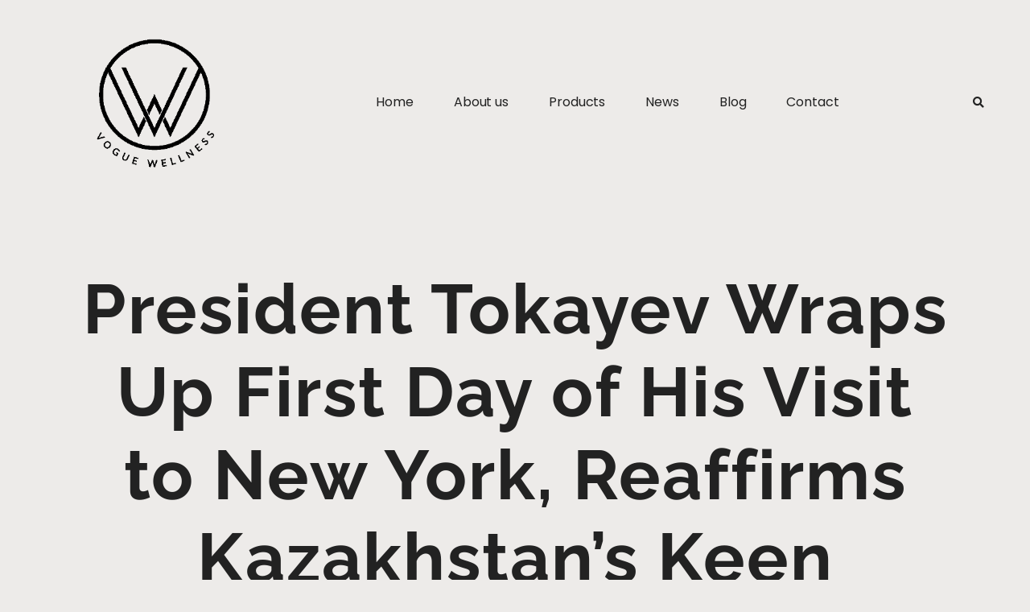

--- FILE ---
content_type: text/html; charset=UTF-8
request_url: https://voguewellness.com/president-tokayev-wraps-up-first-day-of-his-visit-to-new-york-reaffirms-kazakhstans-keen-interest-to-forge-ties-with-us-astana-times/
body_size: 16727
content:
<!doctype html><html lang="en-US"><head><script data-no-optimize="1">var litespeed_docref=sessionStorage.getItem("litespeed_docref");litespeed_docref&&(Object.defineProperty(document,"referrer",{get:function(){return litespeed_docref}}),sessionStorage.removeItem("litespeed_docref"));</script> <meta charset="UTF-8"><meta name="viewport" content="width=device-width, initial-scale=1"><link rel="profile" href="https://gmpg.org/xfn/11"><meta name='robots' content='index, follow, max-image-preview:large, max-snippet:-1, max-video-preview:-1' /><title>President Tokayev Wraps Up First Day of His Visit to New York, Reaffirms Kazakhstan’s Keen Interest to Forge Ties with US - Astana Times - Vogue Wellness</title><link rel="canonical" href="https://voguewellness.com/president-tokayev-wraps-up-first-day-of-his-visit-to-new-york-reaffirms-kazakhstans-keen-interest-to-forge-ties-with-us-astana-times/" /><meta property="og:locale" content="en_US" /><meta property="og:type" content="article" /><meta property="og:title" content="President Tokayev Wraps Up First Day of His Visit to New York, Reaffirms Kazakhstan’s Keen Interest to Forge Ties with US - Astana Times - Vogue Wellness" /><meta property="og:description" content="By Assel Satubaldina in International on 20 September 2022ASTANA &#8211; The first day of President Kassym-Jomart Tokayev’s visit to New York was busy as he met with representatives of dozens of American companies and attended the Kazakh-American business council meeting reaffirming the country’s keen interest in intensifying bilateral ties with the United States, reported the [&hellip;]" /><meta property="og:url" content="https://voguewellness.com/president-tokayev-wraps-up-first-day-of-his-visit-to-new-york-reaffirms-kazakhstans-keen-interest-to-forge-ties-with-us-astana-times/" /><meta property="og:site_name" content="Vogue Wellness" /><meta property="article:publisher" content="https://www.facebook.com/wherehealththrives/?ref=pages_you_manage" /><meta property="article:published_time" content="2022-09-20T19:12:08+00:00" /><meta name="author" content="abrahamtapp" /><meta name="twitter:card" content="summary_large_image" /><meta name="twitter:label1" content="Written by" /><meta name="twitter:data1" content="abrahamtapp" /><meta name="twitter:label2" content="Est. reading time" /><meta name="twitter:data2" content="5 minutes" /> <script type="application/ld+json" class="yoast-schema-graph">{"@context":"https://schema.org","@graph":[{"@type":"Article","@id":"https://voguewellness.com/president-tokayev-wraps-up-first-day-of-his-visit-to-new-york-reaffirms-kazakhstans-keen-interest-to-forge-ties-with-us-astana-times/#article","isPartOf":{"@id":"https://voguewellness.com/president-tokayev-wraps-up-first-day-of-his-visit-to-new-york-reaffirms-kazakhstans-keen-interest-to-forge-ties-with-us-astana-times/"},"author":{"name":"abrahamtapp","@id":"https://voguewellness.com/#/schema/person/47332d607d0f621b6ba6533b261b139e"},"headline":"President Tokayev Wraps Up First Day of His Visit to New York, Reaffirms Kazakhstan’s Keen Interest to Forge Ties with US &#8211; Astana Times","datePublished":"2022-09-20T19:12:08+00:00","mainEntityOfPage":{"@id":"https://voguewellness.com/president-tokayev-wraps-up-first-day-of-his-visit-to-new-york-reaffirms-kazakhstans-keen-interest-to-forge-ties-with-us-astana-times/"},"wordCount":1094,"commentCount":0,"publisher":{"@id":"https://voguewellness.com/#organization"},"image":{"@id":"https://voguewellness.com/president-tokayev-wraps-up-first-day-of-his-visit-to-new-york-reaffirms-kazakhstans-keen-interest-to-forge-ties-with-us-astana-times/#primaryimage"},"thumbnailUrl":"https://voguewellness.com/wp-content/uploads/2022/09/wp-header-logo-880.png","keywords":["health"],"articleSection":["celebrity health news","Health","omicron","Wellness"],"inLanguage":"en-US","potentialAction":[{"@type":"CommentAction","name":"Comment","target":["https://voguewellness.com/president-tokayev-wraps-up-first-day-of-his-visit-to-new-york-reaffirms-kazakhstans-keen-interest-to-forge-ties-with-us-astana-times/#respond"]}]},{"@type":"WebPage","@id":"https://voguewellness.com/president-tokayev-wraps-up-first-day-of-his-visit-to-new-york-reaffirms-kazakhstans-keen-interest-to-forge-ties-with-us-astana-times/","url":"https://voguewellness.com/president-tokayev-wraps-up-first-day-of-his-visit-to-new-york-reaffirms-kazakhstans-keen-interest-to-forge-ties-with-us-astana-times/","name":"President Tokayev Wraps Up First Day of His Visit to New York, Reaffirms Kazakhstan’s Keen Interest to Forge Ties with US - Astana Times - Vogue Wellness","isPartOf":{"@id":"https://voguewellness.com/#website"},"primaryImageOfPage":{"@id":"https://voguewellness.com/president-tokayev-wraps-up-first-day-of-his-visit-to-new-york-reaffirms-kazakhstans-keen-interest-to-forge-ties-with-us-astana-times/#primaryimage"},"image":{"@id":"https://voguewellness.com/president-tokayev-wraps-up-first-day-of-his-visit-to-new-york-reaffirms-kazakhstans-keen-interest-to-forge-ties-with-us-astana-times/#primaryimage"},"thumbnailUrl":"https://voguewellness.com/wp-content/uploads/2022/09/wp-header-logo-880.png","datePublished":"2022-09-20T19:12:08+00:00","breadcrumb":{"@id":"https://voguewellness.com/president-tokayev-wraps-up-first-day-of-his-visit-to-new-york-reaffirms-kazakhstans-keen-interest-to-forge-ties-with-us-astana-times/#breadcrumb"},"inLanguage":"en-US","potentialAction":[{"@type":"ReadAction","target":["https://voguewellness.com/president-tokayev-wraps-up-first-day-of-his-visit-to-new-york-reaffirms-kazakhstans-keen-interest-to-forge-ties-with-us-astana-times/"]}]},{"@type":"ImageObject","inLanguage":"en-US","@id":"https://voguewellness.com/president-tokayev-wraps-up-first-day-of-his-visit-to-new-york-reaffirms-kazakhstans-keen-interest-to-forge-ties-with-us-astana-times/#primaryimage","url":"https://voguewellness.com/wp-content/uploads/2022/09/wp-header-logo-880.png","contentUrl":"https://voguewellness.com/wp-content/uploads/2022/09/wp-header-logo-880.png","width":1280,"height":705},{"@type":"BreadcrumbList","@id":"https://voguewellness.com/president-tokayev-wraps-up-first-day-of-his-visit-to-new-york-reaffirms-kazakhstans-keen-interest-to-forge-ties-with-us-astana-times/#breadcrumb","itemListElement":[{"@type":"ListItem","position":1,"name":"Home","item":"https://voguewellness.com/"},{"@type":"ListItem","position":2,"name":"President Tokayev Wraps Up First Day of His Visit to New York, Reaffirms Kazakhstan’s Keen Interest to Forge Ties with US &#8211; Astana Times"}]},{"@type":"WebSite","@id":"https://voguewellness.com/#website","url":"https://voguewellness.com/","name":"Vogue Wellness","description":"where health thrives","publisher":{"@id":"https://voguewellness.com/#organization"},"potentialAction":[{"@type":"SearchAction","target":{"@type":"EntryPoint","urlTemplate":"https://voguewellness.com/?s={search_term_string}"},"query-input":{"@type":"PropertyValueSpecification","valueRequired":true,"valueName":"search_term_string"}}],"inLanguage":"en-US"},{"@type":"Organization","@id":"https://voguewellness.com/#organization","name":"Vogue wellness","url":"https://voguewellness.com/","logo":{"@type":"ImageObject","inLanguage":"en-US","@id":"https://voguewellness.com/#/schema/logo/image/","url":"https://voguewellness.com/wp-content/uploads/2021/05/cropped-logo_main-2.jpg","contentUrl":"https://voguewellness.com/wp-content/uploads/2021/05/cropped-logo_main-2.jpg","width":551,"height":551,"caption":"Vogue wellness"},"image":{"@id":"https://voguewellness.com/#/schema/logo/image/"},"sameAs":["https://www.facebook.com/wherehealththrives/?ref=pages_you_manage"]},{"@type":"Person","@id":"https://voguewellness.com/#/schema/person/47332d607d0f621b6ba6533b261b139e","name":"abrahamtapp","image":{"@type":"ImageObject","inLanguage":"en-US","@id":"https://voguewellness.com/#/schema/person/image/","url":"https://voguewellness.com/wp-content/litespeed/avatar/6279044bf8abba6aad3650fc1026643b.jpg?ver=1768366658","contentUrl":"https://voguewellness.com/wp-content/litespeed/avatar/6279044bf8abba6aad3650fc1026643b.jpg?ver=1768366658","caption":"abrahamtapp"},"url":"https://voguewellness.com/author/abrahamtapp/"}]}</script> <link rel="alternate" type="application/rss+xml" title="Vogue Wellness &raquo; Feed" href="https://voguewellness.com/feed/" /><link rel="alternate" type="application/rss+xml" title="Vogue Wellness &raquo; Comments Feed" href="https://voguewellness.com/comments/feed/" /><link rel="alternate" type="application/rss+xml" title="Vogue Wellness &raquo; President Tokayev Wraps Up First Day of His Visit to New York, Reaffirms Kazakhstan’s Keen Interest to Forge Ties with US &#8211; Astana Times Comments Feed" href="https://voguewellness.com/president-tokayev-wraps-up-first-day-of-his-visit-to-new-york-reaffirms-kazakhstans-keen-interest-to-forge-ties-with-us-astana-times/feed/" /><link rel="alternate" title="oEmbed (JSON)" type="application/json+oembed" href="https://voguewellness.com/wp-json/oembed/1.0/embed?url=https%3A%2F%2Fvoguewellness.com%2Fpresident-tokayev-wraps-up-first-day-of-his-visit-to-new-york-reaffirms-kazakhstans-keen-interest-to-forge-ties-with-us-astana-times%2F" /><link rel="alternate" title="oEmbed (XML)" type="text/xml+oembed" href="https://voguewellness.com/wp-json/oembed/1.0/embed?url=https%3A%2F%2Fvoguewellness.com%2Fpresident-tokayev-wraps-up-first-day-of-his-visit-to-new-york-reaffirms-kazakhstans-keen-interest-to-forge-ties-with-us-astana-times%2F&#038;format=xml" /><link data-optimized="2" rel="stylesheet" href="https://voguewellness.com/wp-content/litespeed/css/5642a0e53b7b9b20a91b7aedde056b04.css?ver=e162c" /><link rel="preload" as="image" href="https://voguewellness.com/wp-content/uploads/2021/05/logo_main-1.png"><link rel="preload" as="image" href="https://voguewellness.com/wp-content/uploads/2021/05/logo_main-1.png"> <script type="litespeed/javascript" data-src="https://voguewellness.com/wp-includes/js/jquery/jquery.min.js" id="jquery-core-js"></script> <link rel="https://api.w.org/" href="https://voguewellness.com/wp-json/" /><link rel="alternate" title="JSON" type="application/json" href="https://voguewellness.com/wp-json/wp/v2/posts/104570" /><link rel="EditURI" type="application/rsd+xml" title="RSD" href="https://voguewellness.com/xmlrpc.php?rsd" /><meta name="generator" content="WordPress 6.9" /><meta name="generator" content="WooCommerce 9.3.5" /><link rel='shortlink' href='https://voguewellness.com/?p=104570' /><meta property="fb:pages" content="101441095466003" /><meta property="ia:markup_url" content="https://voguewellness.com/president-tokayev-wraps-up-first-day-of-his-visit-to-new-york-reaffirms-kazakhstans-keen-interest-to-forge-ties-with-us-astana-times/?ia_markup=1" /><meta name="p:domain_verify" content="65b1a18c79b858b2fbba9fb5c18c955f"/> <script type="litespeed/javascript" data-src="https://pagead2.googlesyndication.com/pagead/js/adsbygoogle.js?client=ca-pub-7217205831552515"
     crossorigin="anonymous"></script>  <script type="litespeed/javascript" data-src="https://www.googletagmanager.com/gtag/js?id=G-G2G0Z32WNB"></script> <script type="litespeed/javascript">window.dataLayer=window.dataLayer||[];function gtag(){dataLayer.push(arguments)}
gtag('js',new Date());gtag('config','G-G2G0Z32WNB')</script> <meta name="pinterest-rich-pin" content="false" />	<noscript><style>.woocommerce-product-gallery{ opacity: 1 !important; }</style></noscript><meta name="generator" content="Elementor 3.34.1; settings: css_print_method-external, google_font-enabled, font_display-auto"><link rel="icon" href="https://voguewellness.com/wp-content/uploads/2021/05/cropped-logo_256px-favicon-32x32.png" sizes="32x32" /><link rel="icon" href="https://voguewellness.com/wp-content/uploads/2021/05/cropped-logo_256px-favicon-192x192.png" sizes="192x192" /><link rel="apple-touch-icon" href="https://voguewellness.com/wp-content/uploads/2021/05/cropped-logo_256px-favicon-180x180.png" /><meta name="msapplication-TileImage" content="https://voguewellness.com/wp-content/uploads/2021/05/cropped-logo_256px-favicon-270x270.png" /></head><body class="wp-singular post-template-default single single-post postid-104570 single-format-standard wp-custom-logo wp-theme-hello-elementor theme-hello-elementor woocommerce-no-js elementor-default elementor-kit-8 elementor-page-29775"><a class="skip-link screen-reader-text" href="#content">
Skip to content</a><header data-elementor-type="header" data-elementor-id="29789" class="elementor elementor-29789 elementor-location-header" data-elementor-post-type="elementor_library"><section class="elementor-section elementor-top-section elementor-element elementor-element-75e25825 elementor-section-height-min-height elementor-section-content-middle elementor-section-boxed elementor-section-height-default elementor-section-items-middle" data-id="75e25825" data-element_type="section" data-settings="{&quot;sticky&quot;:&quot;top&quot;,&quot;background_background&quot;:&quot;classic&quot;,&quot;sticky_on&quot;:[&quot;desktop&quot;,&quot;tablet&quot;,&quot;mobile&quot;],&quot;sticky_offset&quot;:0,&quot;sticky_effects_offset&quot;:0}"><div class="elementor-container elementor-column-gap-no"><div class="elementor-column elementor-col-100 elementor-top-column elementor-element elementor-element-6af9e586" data-id="6af9e586" data-element_type="column"><div class="elementor-widget-wrap elementor-element-populated"><div class="elementor-element elementor-element-6430174f elementor-widget__width-auto elementor-widget-mobile__width-initial elementor-widget elementor-widget-theme-site-logo elementor-widget-image" data-id="6430174f" data-element_type="widget" data-widget_type="theme-site-logo.default"><div class="elementor-widget-container">
<a href="https://voguewellness.com">
<img width="809" height="809" src="https://voguewellness.com/wp-content/uploads/2021/05/logo_main-1.png" class="attachment-full size-full wp-image-256" alt="Vw logo" srcset="https://voguewellness.com/wp-content/uploads/2021/05/logo_main-1.png 809w, https://voguewellness.com/wp-content/uploads/2021/05/logo_main-1-300x300.png.webp 300w, https://voguewellness.com/wp-content/uploads/2021/05/logo_main-1-150x150.png 150w, https://voguewellness.com/wp-content/uploads/2021/05/logo_main-1-768x768.png.webp 768w, https://voguewellness.com/wp-content/uploads/2021/05/logo_main-1-75x75.png 75w" sizes="(max-width: 809px) 100vw, 809px" fetchpriority="high" decoding="sync"fetchpriority="high" decoding="sync"/>				</a></div></div><div class="elementor-element elementor-element-1c6caca6 elementor-nav-menu__align-center elementor-widget__width-auto elementor-nav-menu--dropdown-mobile elementor-nav-menu--stretch elementor-nav-menu__text-align-aside elementor-nav-menu--toggle elementor-nav-menu--burger elementor-widget elementor-widget-nav-menu" data-id="1c6caca6" data-element_type="widget" data-settings="{&quot;full_width&quot;:&quot;stretch&quot;,&quot;submenu_icon&quot;:{&quot;value&quot;:&quot;&lt;i class=\&quot;fas fa-angle-down\&quot;&gt;&lt;\/i&gt;&quot;,&quot;library&quot;:&quot;fa-solid&quot;},&quot;layout&quot;:&quot;horizontal&quot;,&quot;toggle&quot;:&quot;burger&quot;}" data-widget_type="nav-menu.default"><div class="elementor-widget-container"><nav aria-label="Menu" class="elementor-nav-menu--main elementor-nav-menu__container elementor-nav-menu--layout-horizontal e--pointer-underline e--animation-fade"><ul id="menu-1-1c6caca6" class="elementor-nav-menu"><li class="menu-item menu-item-type-custom menu-item-object-custom menu-item-home menu-item-14"><a href="https://voguewellness.com" class="elementor-item">Home</a></li><li class="menu-item menu-item-type-post_type menu-item-object-page menu-item-30065"><a href="https://voguewellness.com/about-vogue-wellness/" class="elementor-item">About us</a></li><li class="menu-item menu-item-type-custom menu-item-object-custom menu-item-has-children menu-item-199641"><a href="#" class="elementor-item elementor-item-anchor">Products</a><ul class="sub-menu elementor-nav-menu--dropdown"><li class="menu-item menu-item-type-custom menu-item-object-custom menu-item-has-children menu-item-199642"><a href="#" class="elementor-sub-item elementor-item-anchor">Food &#038; Beverages</a><ul class="sub-menu elementor-nav-menu--dropdown"><li class="menu-item menu-item-type-post_type menu-item-object-page menu-item-199142"><a href="https://voguewellness.com/healthy-popcorn/" class="elementor-sub-item">Healthy Popcorn</a></li><li class="menu-item menu-item-type-post_type menu-item-object-page menu-item-199679"><a href="https://voguewellness.com/shakes-juices/" class="elementor-sub-item">Shakes &amp; Juices</a></li><li class="menu-item menu-item-type-post_type menu-item-object-page menu-item-199652"><a href="https://voguewellness.com/organicstore/" class="elementor-sub-item">Organic Store</a></li></ul></li><li class="menu-item menu-item-type-custom menu-item-object-custom menu-item-has-children menu-item-199643"><a href="#" class="elementor-sub-item elementor-item-anchor">Fitness</a><ul class="sub-menu elementor-nav-menu--dropdown"><li class="menu-item menu-item-type-post_type menu-item-object-page menu-item-198772"><a href="https://voguewellness.com/fitness-program/" class="elementor-sub-item">Fitness Program</a></li></ul></li><li class="menu-item menu-item-type-custom menu-item-object-custom menu-item-has-children menu-item-199644"><a href="#" class="elementor-sub-item elementor-item-anchor">Fashion</a><ul class="sub-menu elementor-nav-menu--dropdown"><li class="menu-item menu-item-type-post_type menu-item-object-page menu-item-199640"><a href="https://voguewellness.com/fashion/" class="elementor-sub-item">Fashion</a></li></ul></li><li class="menu-item menu-item-type-custom menu-item-object-custom menu-item-199645"><a href="#" class="elementor-sub-item elementor-item-anchor">Health</a></li><li class="menu-item menu-item-type-custom menu-item-object-custom menu-item-199646"><a href="#" class="elementor-sub-item elementor-item-anchor">Wellness</a></li><li class="menu-item menu-item-type-custom menu-item-object-custom menu-item-199649"><a href="#" class="elementor-sub-item elementor-item-anchor">Nutrition</a></li><li class="menu-item menu-item-type-custom menu-item-object-custom menu-item-199650"><a href="#" class="elementor-sub-item elementor-item-anchor">Education</a></li></ul></li><li class="menu-item menu-item-type-post_type menu-item-object-page menu-item-30372"><a href="https://voguewellness.com/vogue-health-and-fitness-blogs/" class="elementor-item">News</a></li><li class="menu-item menu-item-type-post_type menu-item-object-page menu-item-322"><a href="https://voguewellness.com/latest-health-news/" class="elementor-item">Blog</a></li><li class="menu-item menu-item-type-post_type menu-item-object-page menu-item-29916"><a href="https://voguewellness.com/contactus/" class="elementor-item">Contact</a></li></ul></nav><div class="elementor-menu-toggle" role="button" tabindex="0" aria-label="Menu Toggle" aria-expanded="false">
<i aria-hidden="true" role="presentation" class="elementor-menu-toggle__icon--open eicon-menu-bar"></i><i aria-hidden="true" role="presentation" class="elementor-menu-toggle__icon--close eicon-close"></i>			<span class="elementor-screen-only">Menu</span></div><nav class="elementor-nav-menu--dropdown elementor-nav-menu__container" aria-hidden="true"><ul id="menu-2-1c6caca6" class="elementor-nav-menu"><li class="menu-item menu-item-type-custom menu-item-object-custom menu-item-home menu-item-14"><a href="https://voguewellness.com" class="elementor-item" tabindex="-1">Home</a></li><li class="menu-item menu-item-type-post_type menu-item-object-page menu-item-30065"><a href="https://voguewellness.com/about-vogue-wellness/" class="elementor-item" tabindex="-1">About us</a></li><li class="menu-item menu-item-type-custom menu-item-object-custom menu-item-has-children menu-item-199641"><a href="#" class="elementor-item elementor-item-anchor" tabindex="-1">Products</a><ul class="sub-menu elementor-nav-menu--dropdown"><li class="menu-item menu-item-type-custom menu-item-object-custom menu-item-has-children menu-item-199642"><a href="#" class="elementor-sub-item elementor-item-anchor" tabindex="-1">Food &#038; Beverages</a><ul class="sub-menu elementor-nav-menu--dropdown"><li class="menu-item menu-item-type-post_type menu-item-object-page menu-item-199142"><a href="https://voguewellness.com/healthy-popcorn/" class="elementor-sub-item" tabindex="-1">Healthy Popcorn</a></li><li class="menu-item menu-item-type-post_type menu-item-object-page menu-item-199679"><a href="https://voguewellness.com/shakes-juices/" class="elementor-sub-item" tabindex="-1">Shakes &amp; Juices</a></li><li class="menu-item menu-item-type-post_type menu-item-object-page menu-item-199652"><a href="https://voguewellness.com/organicstore/" class="elementor-sub-item" tabindex="-1">Organic Store</a></li></ul></li><li class="menu-item menu-item-type-custom menu-item-object-custom menu-item-has-children menu-item-199643"><a href="#" class="elementor-sub-item elementor-item-anchor" tabindex="-1">Fitness</a><ul class="sub-menu elementor-nav-menu--dropdown"><li class="menu-item menu-item-type-post_type menu-item-object-page menu-item-198772"><a href="https://voguewellness.com/fitness-program/" class="elementor-sub-item" tabindex="-1">Fitness Program</a></li></ul></li><li class="menu-item menu-item-type-custom menu-item-object-custom menu-item-has-children menu-item-199644"><a href="#" class="elementor-sub-item elementor-item-anchor" tabindex="-1">Fashion</a><ul class="sub-menu elementor-nav-menu--dropdown"><li class="menu-item menu-item-type-post_type menu-item-object-page menu-item-199640"><a href="https://voguewellness.com/fashion/" class="elementor-sub-item" tabindex="-1">Fashion</a></li></ul></li><li class="menu-item menu-item-type-custom menu-item-object-custom menu-item-199645"><a href="#" class="elementor-sub-item elementor-item-anchor" tabindex="-1">Health</a></li><li class="menu-item menu-item-type-custom menu-item-object-custom menu-item-199646"><a href="#" class="elementor-sub-item elementor-item-anchor" tabindex="-1">Wellness</a></li><li class="menu-item menu-item-type-custom menu-item-object-custom menu-item-199649"><a href="#" class="elementor-sub-item elementor-item-anchor" tabindex="-1">Nutrition</a></li><li class="menu-item menu-item-type-custom menu-item-object-custom menu-item-199650"><a href="#" class="elementor-sub-item elementor-item-anchor" tabindex="-1">Education</a></li></ul></li><li class="menu-item menu-item-type-post_type menu-item-object-page menu-item-30372"><a href="https://voguewellness.com/vogue-health-and-fitness-blogs/" class="elementor-item" tabindex="-1">News</a></li><li class="menu-item menu-item-type-post_type menu-item-object-page menu-item-322"><a href="https://voguewellness.com/latest-health-news/" class="elementor-item" tabindex="-1">Blog</a></li><li class="menu-item menu-item-type-post_type menu-item-object-page menu-item-29916"><a href="https://voguewellness.com/contactus/" class="elementor-item" tabindex="-1">Contact</a></li></ul></nav></div></div><div class="elementor-element elementor-element-56edb495 elementor-search-form--skin-full_screen elementor-widget__width-auto elementor-widget elementor-widget-search-form" data-id="56edb495" data-element_type="widget" data-settings="{&quot;skin&quot;:&quot;full_screen&quot;}" data-widget_type="search-form.default"><div class="elementor-widget-container">
<search role="search"><form class="elementor-search-form" action="https://voguewellness.com" method="get"><div class="elementor-search-form__toggle" tabindex="0" role="button">
<i aria-hidden="true" class="fas fa-search"></i>					<span class="elementor-screen-only">Search</span></div><div class="elementor-search-form__container">
<label class="elementor-screen-only" for="elementor-search-form-56edb495">Search</label>
<input id="elementor-search-form-56edb495" placeholder="Search..." class="elementor-search-form__input" type="search" name="s" value=""><div class="dialog-lightbox-close-button dialog-close-button" role="button" tabindex="0">
<i aria-hidden="true" class="eicon-close"></i>						<span class="elementor-screen-only">Close this search box.</span></div></div></form>
</search></div></div></div></div></div></section></header><div data-elementor-type="single-post" data-elementor-id="29775" class="elementor elementor-29775 elementor-location-single post-104570 post type-post status-publish format-standard has-post-thumbnail hentry category-celebrity-health-news category-health category-omicron category-wellness tag-health" data-elementor-post-type="elementor_library"><section class="elementor-section elementor-top-section elementor-element elementor-element-574cedc6 elementor-section-boxed elementor-section-height-default elementor-section-height-default" data-id="574cedc6" data-element_type="section"><div class="elementor-container elementor-column-gap-no"><div class="elementor-column elementor-col-100 elementor-top-column elementor-element elementor-element-7e12863c" data-id="7e12863c" data-element_type="column"><div class="elementor-widget-wrap elementor-element-populated"><div class="elementor-element elementor-element-1f35a656 elementor-widget elementor-widget-heading" data-id="1f35a656" data-element_type="widget" data-widget_type="heading.default"><div class="elementor-widget-container"><h2 class="elementor-heading-title elementor-size-large">President Tokayev Wraps Up First Day of His Visit to New York, Reaffirms Kazakhstan’s Keen Interest to Forge Ties with US &#8211; Astana Times</h2></div></div></div></div></div></section><section class="elementor-section elementor-top-section elementor-element elementor-element-2e418d7c elementor-section-boxed elementor-section-height-default elementor-section-height-default" data-id="2e418d7c" data-element_type="section"><div class="elementor-container elementor-column-gap-no"><div class="elementor-column elementor-col-100 elementor-top-column elementor-element elementor-element-20a42e0f" data-id="20a42e0f" data-element_type="column"><div class="elementor-widget-wrap elementor-element-populated"><div class="elementor-element elementor-element-357597d8 elementor-align-center elementor-widget elementor-widget-post-info" data-id="357597d8" data-element_type="widget" data-widget_type="post-info.default"><div class="elementor-widget-container"><ul class="elementor-inline-items elementor-icon-list-items elementor-post-info"><li class="elementor-icon-list-item elementor-repeater-item-dba0f34 elementor-inline-item" itemprop="datePublished">
<span class="elementor-icon-list-text elementor-post-info__item elementor-post-info__item--type-date">
<time>September 20, 2022</time>					</span></li><li class="elementor-icon-list-item elementor-repeater-item-2b6672b elementor-inline-item">
<span class="elementor-icon-list-icon">
<i aria-hidden="true" class="far fa-clock"></i>							</span>
<span class="elementor-icon-list-text elementor-post-info__item elementor-post-info__item--type-time">
<time>7:12 pm</time>					</span></li></ul></div></div><div class="elementor-element elementor-element-6e561bf5 elementor-widget elementor-widget-spacer" data-id="6e561bf5" data-element_type="widget" data-widget_type="spacer.default"><div class="elementor-widget-container"><div class="elementor-spacer"><div class="elementor-spacer-inner"></div></div></div></div><div class="elementor-element elementor-element-6faed9e1 elementor-widget__width-auto elementor-widget elementor-widget-heading" data-id="6faed9e1" data-element_type="widget" data-widget_type="heading.default"><div class="elementor-widget-container"><p class="elementor-heading-title elementor-size-default">Share Article</p></div></div><div class="elementor-element elementor-element-5231bcb elementor-share-buttons--view-icon elementor-share-buttons--skin-flat elementor-share-buttons--color-custom elementor-widget__width-auto elementor-share-buttons--shape-square elementor-grid-0 elementor-widget elementor-widget-share-buttons" data-id="5231bcb" data-element_type="widget" data-widget_type="share-buttons.default"><div class="elementor-widget-container"><div class="elementor-grid"><div class="elementor-grid-item"><div
class="elementor-share-btn elementor-share-btn_facebook"
role="button"
tabindex="0"
aria-label="Share on facebook"
>
<span class="elementor-share-btn__icon">
<i class="fab fa-facebook" aria-hidden="true"></i>							</span></div></div><div class="elementor-grid-item"><div
class="elementor-share-btn elementor-share-btn_twitter"
role="button"
tabindex="0"
aria-label="Share on twitter"
>
<span class="elementor-share-btn__icon">
<i class="fab fa-twitter" aria-hidden="true"></i>							</span></div></div><div class="elementor-grid-item"><div
class="elementor-share-btn elementor-share-btn_reddit"
role="button"
tabindex="0"
aria-label="Share on reddit"
>
<span class="elementor-share-btn__icon">
<i class="fab fa-reddit" aria-hidden="true"></i>							</span></div></div><div class="elementor-grid-item"><div
class="elementor-share-btn elementor-share-btn_whatsapp"
role="button"
tabindex="0"
aria-label="Share on whatsapp"
>
<span class="elementor-share-btn__icon">
<i class="fab fa-whatsapp" aria-hidden="true"></i>							</span></div></div><div class="elementor-grid-item"><div
class="elementor-share-btn elementor-share-btn_linkedin"
role="button"
tabindex="0"
aria-label="Share on linkedin"
>
<span class="elementor-share-btn__icon">
<i class="fab fa-linkedin" aria-hidden="true"></i>							</span></div></div><div class="elementor-grid-item"><div
class="elementor-share-btn elementor-share-btn_pinterest"
role="button"
tabindex="0"
aria-label="Share on pinterest"
>
<span class="elementor-share-btn__icon">
<i class="fab fa-pinterest" aria-hidden="true"></i>							</span></div></div></div></div></div></div></div></div></section><section class="elementor-section elementor-top-section elementor-element elementor-element-777cb4c2 elementor-section-boxed elementor-section-height-default elementor-section-height-default" data-id="777cb4c2" data-element_type="section"><div class="elementor-container elementor-column-gap-no"><div class="elementor-column elementor-col-100 elementor-top-column elementor-element elementor-element-61e69cd8" data-id="61e69cd8" data-element_type="column"><div class="elementor-widget-wrap elementor-element-populated"><div class="elementor-element elementor-element-6c2c7f3c elementor-widget elementor-widget-theme-post-content" data-id="6c2c7f3c" data-element_type="widget" data-widget_type="theme-post-content.default"><div class="elementor-widget-container"><p>By <a href="/author/?author=Assel+Satubaldina">Assel Satubaldina</a> <em>in</em> <a href="https://astanatimes.com/category/international/" rel="category tag">International</a> <em>on</em> 20 September 2022<br /><span style="font-weight: 400;">ASTANA &#8211; The first day of President Kassym-Jomart Tokayev’s visit to New York was busy as he met with representatives of dozens of American companies and attended the Kazakh-American business council meeting reaffirming the country’s keen interest in intensifying bilateral ties with the United States, reported the presidential press office. </span><br />Tokayev meets heads of major American financial institutions. Photo credit: Akorda<br /><span style="font-weight: 400;">The program of Tokayev’s visit kicked off with a meeting with the heads of global financial institutions, including Citi, Goldman Sachs, NASDAQ, Auerbach Grayson &amp; Company, and Franklin Templeton, among others.  </span><br /><span style="font-weight: 400;">Briefing the American financiers about the large-scale political and economic reforms, Tokayev explained the importance of the reforms for the country’s financial and economic sectors.  </span><br /><span style="font-weight: 400;">“What does it mean for business and financial institutions? It means greater market access and transparency, and in general, it means new opportunities for the private sector and international partners,&#8221; Tokayev said, stressing ample opportunities the country can offer in the areas of energy, green economy, transport and logistics, agriculture, as well as support from the Astana International Financial Centre.</span><br /><span style="font-weight: 400;">At his meeting with Ed Emerson, global managing director for oil and commodities trading at Goldman Sachs, which is working with the AIFC, Tokayev focused on the new investment projects in Kazakhstan. </span><br /><span style="font-weight: 400;">Agricultural cooperation was the focus of Tokayev’s meeting with Grupo Los Grobo Chairman Gustavo Grobocopatel and the Director of the Growth Lab of the Center for International Development and Harvard University Professor Ricardo Hausman. </span><br />President Tokayev addresses the Kazakh-American investment roundtable on Sept. 19. Photo credit: Akorda<br /><span style="font-weight: 400;">Grupo Los Grobo is the leader in grain and soybean production in Latin America with annual revenues of more than $1 billion. With Kazakhstan’s abundant resources &#8211; nearly 75 percent of the country’s territory is suitable for agricultural production &#8211; and favourable climate conditions, agriculture offers significant opportunities for investors, with the sector accounting for approximately 5.1 percent of Kazakhstan’s economic production. </span><br /><span style="font-weight: 400;">Kassym-Jomart Tokayev also met with Daniel Yergin, vice president of S&amp;P Global, one of the world&#8217;s largest financial analytical companies, which, at the beginning of September, has lowered its outlook on Kazakhstan to negative, from stable, as a result of the potential oil export curb due to the challenges that the Caspian Pipeline Consortium faces. Tokayev and Yergin discussed energy security and measures to improve the country’s global competitiveness.</span><br /><span style="font-weight: 400;">Nabil Habayeb, senior vice president of General Electric International Markets, announced the company’s plans to localize the production of medical equipment in Kazakhstan during his meeting with the Kazakh President, as well as the plans to launch a new production line for ultrasound and CT machines.</span><br /><b>Cooperation in IT</b><br /><span style="font-weight: 400;">Kazakhstan’s emerging IT sector can benefit from the expertise of US companies. In 2021, Kazakhstan pledged to train 100,000 IT specialists and bring the export of IT services to US$500 million by 2025.</span><br />The Kazakh delegation and top American executives pose for a group photo after the roundtable. Photo credit: Akorda<br /><span style="font-weight: 400;">Tokayev met with Arkady Dobkin, the founder and Chairman of EPAM Systems, one of the world’s leading global providers of software development services and complex digital platforms.</span><br /><span style="font-weight: 400;">The two have considered the prospects of creating a full-fledged technological hub in Kazakhstan and ways to increase human capital in the IT sphere.  </span><br />&nbsp;<br /><span style="font-weight: 400;">Microsoft is considering expanding its presence in Kazakhstan. The prospects for doing that as well as the plans to open an IT lab, the retraining and advanced training of IT specialists were discussed by Tokayev and Michelle Simmons, general manager of Microsoft for Central Asia and Eastern Europe.</span><br /><span style="font-weight: 400;">With Coursera CEO Jeff Maggioncalda, President Tokayev discussed prospects for establishing a tech hub in Kazakhstan and potential areas of cooperation, such as reskilling the government workforce, and academic support programs for universities. In 2020, Coursera partnered with the Kazakh Ministry of Labor and Social Protection to offer free courses for Kazakh citizens. Back then, at least 57,000 applications had been submitted, with the most in-demand courses in English language, programming, and project and product development.</span><br />According to the U.S. Department of Commerce, U.S.-Kazakhstan bilateral trade totaled $2.5 billion in 2021. U.S. exports to Kazakhstan totaled $807 million and Kazakhstan’s exports to the United States totaled $1.7 billion. Photo credit: Akorda<br /><b>Kazakhstan and the World Economic Forum</b><br /><span style="font-weight: 400;">President Tokayev met with Klaus Schwab, Founder and Executive Chairman of the World Economic Forum (WEF), who invited the Kazakh leader to attend the World Economic Forum in Davos in January 2023. In May, Tokayev made a video address to a roundtable organized by the AIFC on the sidelines of the WEF, focusing on the country’s reforms and investment potential. </span><br /><span style="font-weight: 400;">Schwab also praised the political and economic reforms spearheaded by Tokayev, who, in turn, commended the cooperation between the WEF and AIFC. </span><br /><b>The Kazakh-American Investment Roundtable</b><br /><span style="font-weight: 400;">Following his meetings with representatives of businesses, Tokayev participated in a Kazakh-American investment roundtable, which was attended by heads of the largest US. companies, such as Chevron, ExxonMobil, Fluor, Shell USA, the Solar Turbines, S&amp;P Global, Centrus Energy Corporation, Boeing, Amway, GE International Markets, Honeywell UOP, Philip Morris, Procter &amp; Gamble, Champion Foods, PepsiCo, MasterCard, Citi, McLarty Associates, Microsoft, Coursera, StartX, EPAM, Wabtec Corporation, Zscaler, DoorDash, Amazon, Pfizer, Medtronic, and Netflix. </span><br /><span style="font-weight: 400;">The US is</span><a href="https://astanatimes.com/2022/09/us-ranks-among-top-three-investors-in-kazakhstans-economy/"><span style="font-weight: 400;"> one of the three largest foreign investors</span></a><span style="font-weight: 400;"> in Kazakhstan. The trade turnover between January and July 2022 was $1.5 billion, 36.6 percent more than the same period last year. Exports from Kazakhstan to the US increased by 77.2 percent to $769.2 million.</span><br /><span style="font-weight: 400;">Emphasizing the strategic economic partnership between Kazakhstan and the US, Tokayev spoke in detail about the economic potential of Kazakhstan, the measures taken to improve the investment attractiveness, and growing opportunities in the energy, agriculture, industry, transport and logistics, digitalization, finance, and renewable energy. </span><br /><span style="font-weight: 400;">“My team has a great track record in helping you attract investment that makes it easier for your companies to do business in one of the fastest growing economies in the region. I hope that today&#8217;s meeting will serve as a practical step in promoting trade and economic and investment cooperation, as well as further strengthening the strategic partnership between Kazakhstan and the US,&#8221; Tokayev told the gathering. </span><br /><span style="font-weight: 400;">The Kazakh leader emphasized Kazakhstan’s commitment to continue diversifying and expanding partnerships with the US in all sectors. </span><br /><span style="font-weight: 400;"> </span><br />&nbsp;<br /><b>Get The Astana Times stories sent directly to you! Sign up <a href="https://astanatimes.com/subscribe/">via the website</a> or subscribe to our <a href="https://twitter.com/TheAstanaTimes" target="_blank" rel="noopener">Twitter</a> and <a href="https://t.me/s/theastanatimes" target="_blank" rel="noopener">Telegram</a>!</b></p><p><a href="https://astanatimes.com/2022/09/president-tokayev-wraps-up-first-day-of-his-visit-to-new-york-reaffirms-kazakhstans-keen-interest-to-forge-ties-with-us/">source</a></p></div></div><div class="elementor-element elementor-element-65964500 elementor-widget elementor-widget-post-navigation" data-id="65964500" data-element_type="widget" data-widget_type="post-navigation.default"><div class="elementor-widget-container"><div class="elementor-post-navigation"><div class="elementor-post-navigation__prev elementor-post-navigation__link">
<a href="https://voguewellness.com/maine-bankers-association-focuses-on-wellness-for-members-yahoo-finance/" rel="prev"><span class="elementor-post-navigation__link__prev"><span class="post-navigation__prev--label">Previous</span></span></a></div><div class="elementor-post-navigation__next elementor-post-navigation__link">
<a href="https://voguewellness.com/onset-of-northern-winter-could-see-spike-in-covid-19-hospitalizations-deaths-un-news/" rel="next"><span class="elementor-post-navigation__link__next"><span class="post-navigation__next--label">Next</span></span></a></div></div></div></div><div class="elementor-element elementor-element-6673f972 elementor-widget elementor-widget-heading" data-id="6673f972" data-element_type="widget" data-widget_type="heading.default"><div class="elementor-widget-container"><h3 class="elementor-heading-title elementor-size-default">You might also like</h3></div></div><div class="elementor-element elementor-element-2b69abf1 elementor-grid-2 elementor-grid-tablet-2 elementor-grid-mobile-1 elementor-posts--thumbnail-top elementor-posts__hover-gradient elementor-widget elementor-widget-posts" data-id="2b69abf1" data-element_type="widget" data-settings="{&quot;cards_row_gap&quot;:{&quot;unit&quot;:&quot;px&quot;,&quot;size&quot;:60,&quot;sizes&quot;:[]},&quot;cards_columns&quot;:&quot;2&quot;,&quot;cards_columns_tablet&quot;:&quot;2&quot;,&quot;cards_columns_mobile&quot;:&quot;1&quot;,&quot;cards_row_gap_tablet&quot;:{&quot;unit&quot;:&quot;px&quot;,&quot;size&quot;:&quot;&quot;,&quot;sizes&quot;:[]},&quot;cards_row_gap_mobile&quot;:{&quot;unit&quot;:&quot;px&quot;,&quot;size&quot;:&quot;&quot;,&quot;sizes&quot;:[]}}" data-widget_type="posts.cards"><div class="elementor-widget-container"><div class="elementor-posts-container elementor-posts elementor-posts--skin-cards elementor-grid"><article class="elementor-post elementor-grid-item post-29 post type-post status-publish format-standard has-post-thumbnail hentry category-covid-19 category-health tag-2nd-wave-of-corona tag-2nd-wave-of-corona-covid-19 tag-covid-19 tag-health-in-covid-19"><div class="elementor-post__card">
<a class="elementor-post__thumbnail__link" href="https://voguewellness.com/surviving-the-2nd-wave-of-corona/" tabindex="-1" target="_blank"><div class="elementor-post__thumbnail"><img data-lazyloaded="1" src="[data-uri]" width="800" height="600" data-src="https://voguewellness.com/wp-content/uploads/2021/05/How-to-survive-the-2nd-wave-of-corona-2.jpg.webp" class="attachment-large size-large wp-image-89" alt="Surviving 2nd wave of corona" decoding="async" data-srcset="https://voguewellness.com/wp-content/uploads/2021/05/How-to-survive-the-2nd-wave-of-corona-2.jpg.webp 800w, https://voguewellness.com/wp-content/uploads/2021/05/How-to-survive-the-2nd-wave-of-corona-2-300x225.jpg 300w, https://voguewellness.com/wp-content/uploads/2021/05/How-to-survive-the-2nd-wave-of-corona-2-768x576.jpg.webp 768w" data-sizes="(max-width: 800px) 100vw, 800px" /></div></a><div class="elementor-post__badge">COVID-19</div><div class="elementor-post__text"><h4 class="elementor-post__title">
<a href="https://voguewellness.com/surviving-the-2nd-wave-of-corona/" target=&quot;_blank&quot;>
Surviving The 2nd Wave of Corona			</a></h4><div class="elementor-post__excerpt"><p>&#8216;This too shall pass away&#8217; this famous Persian adage seems to be defeating us again and again in the case of COVID-19. Despite every effort</p></div></div><div class="elementor-post__meta-data">
<span class="elementor-post-date">
May 13, 2021		</span></div></div></article><article class="elementor-post elementor-grid-item post-267 post type-post status-publish format-standard has-post-thumbnail hentry category-corona-virus category-covid-19 tag-2nd-wave-of-corona-covid-19 tag-covid-19 tag-march-of-the-new-symptoms tag-new-symptoms tag-second-wave"><div class="elementor-post__card">
<a class="elementor-post__thumbnail__link" href="https://voguewellness.com/march-of-the-new-symptoms-of-the-second-wave/" tabindex="-1" target="_blank"><div class="elementor-post__thumbnail"><img data-lazyloaded="1" src="[data-uri]" width="800" height="500" data-src="https://voguewellness.com/wp-content/uploads/2021/05/March-of-new-symptoms-vogue-wellness-1024x640.png.webp" class="attachment-large size-large wp-image-268" alt="COVID new symptoms" decoding="async" data-srcset="https://voguewellness.com/wp-content/uploads/2021/05/March-of-new-symptoms-vogue-wellness-1024x640.png.webp 1024w, https://voguewellness.com/wp-content/uploads/2021/05/March-of-new-symptoms-vogue-wellness-300x188.png 300w, https://voguewellness.com/wp-content/uploads/2021/05/March-of-new-symptoms-vogue-wellness-768x480.png.webp 768w, https://voguewellness.com/wp-content/uploads/2021/05/March-of-new-symptoms-vogue-wellness-1140x713.png.webp 1140w, https://voguewellness.com/wp-content/uploads/2021/05/March-of-new-symptoms-vogue-wellness.png.webp 1280w" data-sizes="(max-width: 800px) 100vw, 800px" /></div></a><div class="elementor-post__badge">CORONA VIRUS</div><div class="elementor-post__text"><h4 class="elementor-post__title">
<a href="https://voguewellness.com/march-of-the-new-symptoms-of-the-second-wave/" target=&quot;_blank&quot;>
March of the New Symptoms of The Second Wave!			</a></h4><div class="elementor-post__excerpt"><p>While we were equipping ourselves to fight COVID-19 with vaccination and started to imagine that we have finally got a grip on the virus, shocking</p></div></div><div class="elementor-post__meta-data">
<span class="elementor-post-date">
May 28, 2021		</span></div></div></article></div></div></div></div></div></div></section><section class="elementor-section elementor-top-section elementor-element elementor-element-61f823d elementor-section-boxed elementor-section-height-default elementor-section-height-default" data-id="61f823d" data-element_type="section"><div class="elementor-container elementor-column-gap-no"><div class="elementor-column elementor-col-100 elementor-top-column elementor-element elementor-element-370a4f61" data-id="370a4f61" data-element_type="column"><div class="elementor-widget-wrap elementor-element-populated"><div class="elementor-element elementor-element-4219c842 elementor-widget elementor-widget-heading" data-id="4219c842" data-element_type="widget" data-widget_type="heading.default"><div class="elementor-widget-container"><h2 class="elementor-heading-title elementor-size-default"><a href="https://www.instagram.com/wherehealththrives/">#wherehealththrives</a></h2></div></div><div class="elementor-element elementor-element-66be4920 elementor-widget elementor-widget-gallery" data-id="66be4920" data-element_type="widget" data-settings="{&quot;columns&quot;:5,&quot;columns_tablet&quot;:3,&quot;columns_mobile&quot;:2,&quot;gap&quot;:{&quot;unit&quot;:&quot;px&quot;,&quot;size&quot;:24,&quot;sizes&quot;:[]},&quot;aspect_ratio&quot;:&quot;1:1&quot;,&quot;lazyload&quot;:&quot;yes&quot;,&quot;gallery_layout&quot;:&quot;grid&quot;,&quot;gap_tablet&quot;:{&quot;unit&quot;:&quot;px&quot;,&quot;size&quot;:10,&quot;sizes&quot;:[]},&quot;gap_mobile&quot;:{&quot;unit&quot;:&quot;px&quot;,&quot;size&quot;:10,&quot;sizes&quot;:[]},&quot;content_hover_animation&quot;:&quot;fade-in&quot;}" data-widget_type="gallery.default"><div class="elementor-widget-container"><div class="elementor-gallery__container"><div class="e-gallery-item elementor-gallery-item elementor-animated-content"><div class="e-gallery-image elementor-gallery-item__image" data-thumbnail="https://voguewellness.com/wp-content/uploads/2021/11/insta_gallery1.jpg" data-width="285" data-height="286" aria-label="" role="img" ></div></div><div class="e-gallery-item elementor-gallery-item elementor-animated-content"><div class="e-gallery-image elementor-gallery-item__image" data-thumbnail="https://voguewellness.com/wp-content/uploads/2021/11/insta_gallery3.jpg" data-width="285" data-height="285" aria-label="" role="img" ></div></div><div class="e-gallery-item elementor-gallery-item elementor-animated-content"><div class="e-gallery-image elementor-gallery-item__image" data-thumbnail="https://voguewellness.com/wp-content/uploads/2021/11/insta_gallery4.jpg" data-width="286" data-height="286" aria-label="" role="img" ></div></div><div class="e-gallery-item elementor-gallery-item elementor-animated-content"><div class="e-gallery-image elementor-gallery-item__image" data-thumbnail="https://voguewellness.com/wp-content/uploads/2021/11/insta_gallery5.jpg" data-width="285" data-height="285" aria-label="" role="img" ></div></div><div class="e-gallery-item elementor-gallery-item elementor-animated-content"><div class="e-gallery-image elementor-gallery-item__image" data-thumbnail="https://voguewellness.com/wp-content/uploads/2021/11/insta_gallery2.jpg" data-width="286" data-height="286" aria-label="" role="img" ></div></div></div></div></div><div class="elementor-element elementor-element-59238378 elementor-widget elementor-widget-heading" data-id="59238378" data-element_type="widget" data-widget_type="heading.default"><div class="elementor-widget-container"><h5 class="elementor-heading-title elementor-size-default">@voguewellness</h5></div></div></div></div></div></section></div><footer data-elementor-type="footer" data-elementor-id="29784" class="elementor elementor-29784 elementor-location-footer" data-elementor-post-type="elementor_library"><section class="elementor-section elementor-top-section elementor-element elementor-element-10162ab1 elementor-section-content-top elementor-section-boxed elementor-section-height-default elementor-section-height-default" data-id="10162ab1" data-element_type="section" data-settings="{&quot;background_background&quot;:&quot;classic&quot;}"><div class="elementor-container elementor-column-gap-no"><div class="elementor-column elementor-col-33 elementor-top-column elementor-element elementor-element-693d9e84" data-id="693d9e84" data-element_type="column"><div class="elementor-widget-wrap elementor-element-populated"><div class="elementor-element elementor-element-2ecd7ef3 elementor-widget elementor-widget-theme-site-logo elementor-widget-image" data-id="2ecd7ef3" data-element_type="widget" data-widget_type="theme-site-logo.default"><div class="elementor-widget-container">
<a href="https://voguewellness.com">
<img width="809" height="809" src="https://voguewellness.com/wp-content/uploads/2021/05/logo_main-1.png" class="attachment-full size-full wp-image-256" alt="Vw logo" srcset="https://voguewellness.com/wp-content/uploads/2021/05/logo_main-1.png 809w, https://voguewellness.com/wp-content/uploads/2021/05/logo_main-1-300x300.png.webp 300w, https://voguewellness.com/wp-content/uploads/2021/05/logo_main-1-150x150.png 150w, https://voguewellness.com/wp-content/uploads/2021/05/logo_main-1-768x768.png.webp 768w, https://voguewellness.com/wp-content/uploads/2021/05/logo_main-1-75x75.png 75w" sizes="(max-width: 809px) 100vw, 809px" fetchpriority="high" decoding="sync"fetchpriority="high" decoding="sync"/>				</a></div></div><div class="elementor-element elementor-element-30d0661c elementor-widget elementor-widget-text-editor" data-id="30d0661c" data-element_type="widget" data-widget_type="text-editor.default"><div class="elementor-widget-container">
Health and mindfulness blog that will guide you to live a peaceful and happy life.</div></div><div class="elementor-element elementor-element-1ff0011b e-grid-align-left e-grid-align-tablet-center elementor-shape-rounded elementor-grid-0 elementor-widget elementor-widget-social-icons" data-id="1ff0011b" data-element_type="widget" data-widget_type="social-icons.default"><div class="elementor-widget-container"><div class="elementor-social-icons-wrapper elementor-grid" role="list">
<span class="elementor-grid-item" role="listitem">
<a class="elementor-icon elementor-social-icon elementor-social-icon-facebook-f elementor-repeater-item-160b815" href="https://www.facebook.com/wherehealththrives/" target="_blank">
<span class="elementor-screen-only">Facebook-f</span>
<i aria-hidden="true" class="fab fa-facebook-f"></i>					</a>
</span>
<span class="elementor-grid-item" role="listitem">
<a class="elementor-icon elementor-social-icon elementor-social-icon-twitter elementor-repeater-item-7259153" href="https://twitter.com/bridginggap_in" target="_blank">
<span class="elementor-screen-only">Twitter</span>
<i aria-hidden="true" class="fab fa-twitter"></i>					</a>
</span>
<span class="elementor-grid-item" role="listitem">
<a class="elementor-icon elementor-social-icon elementor-social-icon-youtube elementor-repeater-item-35fd27d" href="https://www.youtube.com/channel/UCNStz3az3MpBKDJjvGcgTow" target="_blank">
<span class="elementor-screen-only">Youtube</span>
<i aria-hidden="true" class="fab fa-youtube"></i>					</a>
</span>
<span class="elementor-grid-item" role="listitem">
<a class="elementor-icon elementor-social-icon elementor-social-icon-pinterest elementor-repeater-item-7587070" href="https://in.pinterest.com/wherehealththrives/" target="_blank">
<span class="elementor-screen-only">Pinterest</span>
<i aria-hidden="true" class="fab fa-pinterest"></i>					</a>
</span>
<span class="elementor-grid-item" role="listitem">
<a class="elementor-icon elementor-social-icon elementor-social-icon-instagram elementor-repeater-item-9ec4b0e" href="https://www.instagram.com/wherehealththrives/" target="_blank">
<span class="elementor-screen-only">Instagram</span>
<i aria-hidden="true" class="fab fa-instagram"></i>					</a>
</span></div></div></div></div></div><div class="elementor-column elementor-col-66 elementor-top-column elementor-element elementor-element-5e277a7e" data-id="5e277a7e" data-element_type="column"><div class="elementor-widget-wrap elementor-element-populated"><div class="elementor-element elementor-element-566db580 elementor-widget elementor-widget-heading" data-id="566db580" data-element_type="widget" data-widget_type="heading.default"><div class="elementor-widget-container"><h2 class="elementor-heading-title elementor-size-default">Be the first to know</h2></div></div><div class="elementor-element elementor-element-2646d00d elementor-widget elementor-widget-text-editor" data-id="2646d00d" data-element_type="widget" data-widget_type="text-editor.default"><div class="elementor-widget-container">
Subscribe to receive life-changing weekly updates</div></div><div class="elementor-element elementor-element-69f6bf5b elementor-mobile-button-align-stretch elementor-button-align-stretch elementor-widget elementor-widget-form" data-id="69f6bf5b" data-element_type="widget" data-settings="{&quot;button_width&quot;:&quot;40&quot;,&quot;step_next_label&quot;:&quot;Next&quot;,&quot;step_previous_label&quot;:&quot;Previous&quot;,&quot;button_width_mobile&quot;:&quot;100&quot;,&quot;button_width_tablet&quot;:&quot;50&quot;,&quot;step_type&quot;:&quot;number_text&quot;,&quot;step_icon_shape&quot;:&quot;circle&quot;}" data-widget_type="form.default"><div class="elementor-widget-container"><form class="elementor-form" method="post" name="Subscribe Form">
<input type="hidden" name="post_id" value="29784"/>
<input type="hidden" name="form_id" value="69f6bf5b"/>
<input type="hidden" name="referer_title" value="Trump, Ivanka, Don Jr subpoenaed by NY attorney general - News Nation USA - Vogue Wellness" /><input type="hidden" name="queried_id" value="42775"/><div class="elementor-form-fields-wrapper elementor-labels-"><div class="elementor-field-type-email elementor-field-group elementor-column elementor-field-group-email elementor-col-60 elementor-md-50 elementor-field-required">
<label for="form-field-email" class="elementor-field-label elementor-screen-only">
Email							</label>
<input size="1" type="email" name="form_fields[email]" id="form-field-email" class="elementor-field elementor-size-md  elementor-field-textual" placeholder="Your email" required="required" aria-required="true"></div><div class="elementor-field-group elementor-column elementor-field-type-submit elementor-col-40 e-form__buttons elementor-md-50 elementor-sm-100">
<button class="elementor-button elementor-size-md" type="submit">
<span class="elementor-button-content-wrapper">
<span class="elementor-button-text">Subscribe</span>
</span>
</button></div></div></form></div></div></div></div></div></section><section class="elementor-section elementor-top-section elementor-element elementor-element-7b3cb62f elementor-section-content-middle elementor-section-boxed elementor-section-height-default elementor-section-height-default" data-id="7b3cb62f" data-element_type="section"><div class="elementor-background-overlay"></div><div class="elementor-container elementor-column-gap-no"><div class="elementor-column elementor-col-100 elementor-top-column elementor-element elementor-element-22a490e7" data-id="22a490e7" data-element_type="column"><div class="elementor-widget-wrap elementor-element-populated"><div class="elementor-element elementor-element-357d5b0f elementor-widget elementor-widget-text-editor" data-id="357d5b0f" data-element_type="widget" data-widget_type="text-editor.default"><div class="elementor-widget-container"><p style="text-align: center;"><span style="color: #333333;"><strong>FDA Compliance: </strong>The information on this website has not been evaluated by the Food &amp; Drug Administration or any other medical body. We do not aim to diagnose, treat, cure or prevent any illness or disease. Information is shared for educational purposes only. You must consult your doctor before acting on any content on this website, especially if you are pregnant, nursing, taking medication, or have a medical condition.</span></p><p style="text-align: center;"><span style="color: #333333;"><strong>Affiliate Disclosure: </strong>Voguewellness.com is a participant in the Amazon Services LLC Associates Program and Google adsense Program, affiliate advertising programs designed to provide a means for sites to earn advertising fees by advertising and linking to Amazon.com. Pages on this site may include affiliate links to Amazon and its affiliate sites on which the owner of this website will make a referral commission. From time-to-time we may recommend or promote a product or service from another company. In full transparency, please note that we may earn commissions and fees from these referrals</span></p></div></div></div></div></div></section><section class="elementor-section elementor-top-section elementor-element elementor-element-76728b3d elementor-section-height-min-height elementor-section-content-middle elementor-section-boxed elementor-section-height-default elementor-section-items-middle" data-id="76728b3d" data-element_type="section"><div class="elementor-container elementor-column-gap-no"><div class="elementor-column elementor-col-100 elementor-top-column elementor-element elementor-element-32a33e5d" data-id="32a33e5d" data-element_type="column"><div class="elementor-widget-wrap elementor-element-populated"><div class="elementor-element elementor-element-8639415 elementor-nav-menu__align-center elementor-nav-menu--dropdown-none elementor-widget elementor-widget-nav-menu" data-id="8639415" data-element_type="widget" data-settings="{&quot;layout&quot;:&quot;horizontal&quot;,&quot;submenu_icon&quot;:{&quot;value&quot;:&quot;&lt;i class=\&quot;fas fa-caret-down\&quot;&gt;&lt;\/i&gt;&quot;,&quot;library&quot;:&quot;fa-solid&quot;}}" data-widget_type="nav-menu.default"><div class="elementor-widget-container"><nav aria-label="Menu" class="elementor-nav-menu--main elementor-nav-menu__container elementor-nav-menu--layout-horizontal e--pointer-none"><ul id="menu-1-8639415" class="elementor-nav-menu"><li class="menu-item menu-item-type-post_type menu-item-object-page menu-item-30054"><a href="https://voguewellness.com/about-vogue-wellness/" class="elementor-item">About us</a></li><li class="menu-item menu-item-type-post_type menu-item-object-page menu-item-privacy-policy menu-item-30053"><a rel="privacy-policy" href="https://voguewellness.com/privacy-policy/" class="elementor-item">Privacy Policy</a></li><li class="menu-item menu-item-type-post_type menu-item-object-page menu-item-30052"><a href="https://voguewellness.com/contactus/" class="elementor-item">Contact</a></li><li class="menu-item menu-item-type-post_type menu-item-object-page menu-item-137356"><a href="https://voguewellness.com/vogue-health-and-fitness-blogs/" class="elementor-item">Blog</a></li></ul></nav><nav class="elementor-nav-menu--dropdown elementor-nav-menu__container" aria-hidden="true"><ul id="menu-2-8639415" class="elementor-nav-menu"><li class="menu-item menu-item-type-post_type menu-item-object-page menu-item-30054"><a href="https://voguewellness.com/about-vogue-wellness/" class="elementor-item" tabindex="-1">About us</a></li><li class="menu-item menu-item-type-post_type menu-item-object-page menu-item-privacy-policy menu-item-30053"><a rel="privacy-policy" href="https://voguewellness.com/privacy-policy/" class="elementor-item" tabindex="-1">Privacy Policy</a></li><li class="menu-item menu-item-type-post_type menu-item-object-page menu-item-30052"><a href="https://voguewellness.com/contactus/" class="elementor-item" tabindex="-1">Contact</a></li><li class="menu-item menu-item-type-post_type menu-item-object-page menu-item-137356"><a href="https://voguewellness.com/vogue-health-and-fitness-blogs/" class="elementor-item" tabindex="-1">Blog</a></li></ul></nav></div></div><div class="elementor-element elementor-element-2863f328 elementor-widget elementor-widget-heading" data-id="2863f328" data-element_type="widget" data-widget_type="heading.default"><div class="elementor-widget-container"><p class="elementor-heading-title elementor-size-default">©2026 Copyright Vogue Wellness - All Rights Reserved</p></div></div></div></div></div></section></footer> <script type="speculationrules">{"prefetch":[{"source":"document","where":{"and":[{"href_matches":"/*"},{"not":{"href_matches":["/wp-*.php","/wp-admin/*","/wp-content/uploads/*","/wp-content/*","/wp-content/plugins/*","/wp-content/themes/hello-elementor/*","/*\\?(.+)"]}},{"not":{"selector_matches":"a[rel~=\"nofollow\"]"}},{"not":{"selector_matches":".no-prefetch, .no-prefetch a"}}]},"eagerness":"conservative"}]}</script>  <script src="https://voguewellness.com/wp-content/plugins/litespeed-cache/assets/js/instant_click.min.js" id="litespeed-cache-js" defer data-wp-strategy="defer"></script> <script data-no-optimize="1">window.lazyLoadOptions=Object.assign({},{threshold:300},window.lazyLoadOptions||{});!function(t,e){"object"==typeof exports&&"undefined"!=typeof module?module.exports=e():"function"==typeof define&&define.amd?define(e):(t="undefined"!=typeof globalThis?globalThis:t||self).LazyLoad=e()}(this,function(){"use strict";function e(){return(e=Object.assign||function(t){for(var e=1;e<arguments.length;e++){var n,a=arguments[e];for(n in a)Object.prototype.hasOwnProperty.call(a,n)&&(t[n]=a[n])}return t}).apply(this,arguments)}function o(t){return e({},at,t)}function l(t,e){return t.getAttribute(gt+e)}function c(t){return l(t,vt)}function s(t,e){return function(t,e,n){e=gt+e;null!==n?t.setAttribute(e,n):t.removeAttribute(e)}(t,vt,e)}function i(t){return s(t,null),0}function r(t){return null===c(t)}function u(t){return c(t)===_t}function d(t,e,n,a){t&&(void 0===a?void 0===n?t(e):t(e,n):t(e,n,a))}function f(t,e){et?t.classList.add(e):t.className+=(t.className?" ":"")+e}function _(t,e){et?t.classList.remove(e):t.className=t.className.replace(new RegExp("(^|\\s+)"+e+"(\\s+|$)")," ").replace(/^\s+/,"").replace(/\s+$/,"")}function g(t){return t.llTempImage}function v(t,e){!e||(e=e._observer)&&e.unobserve(t)}function b(t,e){t&&(t.loadingCount+=e)}function p(t,e){t&&(t.toLoadCount=e)}function n(t){for(var e,n=[],a=0;e=t.children[a];a+=1)"SOURCE"===e.tagName&&n.push(e);return n}function h(t,e){(t=t.parentNode)&&"PICTURE"===t.tagName&&n(t).forEach(e)}function a(t,e){n(t).forEach(e)}function m(t){return!!t[lt]}function E(t){return t[lt]}function I(t){return delete t[lt]}function y(e,t){var n;m(e)||(n={},t.forEach(function(t){n[t]=e.getAttribute(t)}),e[lt]=n)}function L(a,t){var o;m(a)&&(o=E(a),t.forEach(function(t){var e,n;e=a,(t=o[n=t])?e.setAttribute(n,t):e.removeAttribute(n)}))}function k(t,e,n){f(t,e.class_loading),s(t,st),n&&(b(n,1),d(e.callback_loading,t,n))}function A(t,e,n){n&&t.setAttribute(e,n)}function O(t,e){A(t,rt,l(t,e.data_sizes)),A(t,it,l(t,e.data_srcset)),A(t,ot,l(t,e.data_src))}function w(t,e,n){var a=l(t,e.data_bg_multi),o=l(t,e.data_bg_multi_hidpi);(a=nt&&o?o:a)&&(t.style.backgroundImage=a,n=n,f(t=t,(e=e).class_applied),s(t,dt),n&&(e.unobserve_completed&&v(t,e),d(e.callback_applied,t,n)))}function x(t,e){!e||0<e.loadingCount||0<e.toLoadCount||d(t.callback_finish,e)}function M(t,e,n){t.addEventListener(e,n),t.llEvLisnrs[e]=n}function N(t){return!!t.llEvLisnrs}function z(t){if(N(t)){var e,n,a=t.llEvLisnrs;for(e in a){var o=a[e];n=e,o=o,t.removeEventListener(n,o)}delete t.llEvLisnrs}}function C(t,e,n){var a;delete t.llTempImage,b(n,-1),(a=n)&&--a.toLoadCount,_(t,e.class_loading),e.unobserve_completed&&v(t,n)}function R(i,r,c){var l=g(i)||i;N(l)||function(t,e,n){N(t)||(t.llEvLisnrs={});var a="VIDEO"===t.tagName?"loadeddata":"load";M(t,a,e),M(t,"error",n)}(l,function(t){var e,n,a,o;n=r,a=c,o=u(e=i),C(e,n,a),f(e,n.class_loaded),s(e,ut),d(n.callback_loaded,e,a),o||x(n,a),z(l)},function(t){var e,n,a,o;n=r,a=c,o=u(e=i),C(e,n,a),f(e,n.class_error),s(e,ft),d(n.callback_error,e,a),o||x(n,a),z(l)})}function T(t,e,n){var a,o,i,r,c;t.llTempImage=document.createElement("IMG"),R(t,e,n),m(c=t)||(c[lt]={backgroundImage:c.style.backgroundImage}),i=n,r=l(a=t,(o=e).data_bg),c=l(a,o.data_bg_hidpi),(r=nt&&c?c:r)&&(a.style.backgroundImage='url("'.concat(r,'")'),g(a).setAttribute(ot,r),k(a,o,i)),w(t,e,n)}function G(t,e,n){var a;R(t,e,n),a=e,e=n,(t=Et[(n=t).tagName])&&(t(n,a),k(n,a,e))}function D(t,e,n){var a;a=t,(-1<It.indexOf(a.tagName)?G:T)(t,e,n)}function S(t,e,n){var a;t.setAttribute("loading","lazy"),R(t,e,n),a=e,(e=Et[(n=t).tagName])&&e(n,a),s(t,_t)}function V(t){t.removeAttribute(ot),t.removeAttribute(it),t.removeAttribute(rt)}function j(t){h(t,function(t){L(t,mt)}),L(t,mt)}function F(t){var e;(e=yt[t.tagName])?e(t):m(e=t)&&(t=E(e),e.style.backgroundImage=t.backgroundImage)}function P(t,e){var n;F(t),n=e,r(e=t)||u(e)||(_(e,n.class_entered),_(e,n.class_exited),_(e,n.class_applied),_(e,n.class_loading),_(e,n.class_loaded),_(e,n.class_error)),i(t),I(t)}function U(t,e,n,a){var o;n.cancel_on_exit&&(c(t)!==st||"IMG"===t.tagName&&(z(t),h(o=t,function(t){V(t)}),V(o),j(t),_(t,n.class_loading),b(a,-1),i(t),d(n.callback_cancel,t,e,a)))}function $(t,e,n,a){var o,i,r=(i=t,0<=bt.indexOf(c(i)));s(t,"entered"),f(t,n.class_entered),_(t,n.class_exited),o=t,i=a,n.unobserve_entered&&v(o,i),d(n.callback_enter,t,e,a),r||D(t,n,a)}function q(t){return t.use_native&&"loading"in HTMLImageElement.prototype}function H(t,o,i){t.forEach(function(t){return(a=t).isIntersecting||0<a.intersectionRatio?$(t.target,t,o,i):(e=t.target,n=t,a=o,t=i,void(r(e)||(f(e,a.class_exited),U(e,n,a,t),d(a.callback_exit,e,n,t))));var e,n,a})}function B(e,n){var t;tt&&!q(e)&&(n._observer=new IntersectionObserver(function(t){H(t,e,n)},{root:(t=e).container===document?null:t.container,rootMargin:t.thresholds||t.threshold+"px"}))}function J(t){return Array.prototype.slice.call(t)}function K(t){return t.container.querySelectorAll(t.elements_selector)}function Q(t){return c(t)===ft}function W(t,e){return e=t||K(e),J(e).filter(r)}function X(e,t){var n;(n=K(e),J(n).filter(Q)).forEach(function(t){_(t,e.class_error),i(t)}),t.update()}function t(t,e){var n,a,t=o(t);this._settings=t,this.loadingCount=0,B(t,this),n=t,a=this,Y&&window.addEventListener("online",function(){X(n,a)}),this.update(e)}var Y="undefined"!=typeof window,Z=Y&&!("onscroll"in window)||"undefined"!=typeof navigator&&/(gle|ing|ro)bot|crawl|spider/i.test(navigator.userAgent),tt=Y&&"IntersectionObserver"in window,et=Y&&"classList"in document.createElement("p"),nt=Y&&1<window.devicePixelRatio,at={elements_selector:".lazy",container:Z||Y?document:null,threshold:300,thresholds:null,data_src:"src",data_srcset:"srcset",data_sizes:"sizes",data_bg:"bg",data_bg_hidpi:"bg-hidpi",data_bg_multi:"bg-multi",data_bg_multi_hidpi:"bg-multi-hidpi",data_poster:"poster",class_applied:"applied",class_loading:"litespeed-loading",class_loaded:"litespeed-loaded",class_error:"error",class_entered:"entered",class_exited:"exited",unobserve_completed:!0,unobserve_entered:!1,cancel_on_exit:!0,callback_enter:null,callback_exit:null,callback_applied:null,callback_loading:null,callback_loaded:null,callback_error:null,callback_finish:null,callback_cancel:null,use_native:!1},ot="src",it="srcset",rt="sizes",ct="poster",lt="llOriginalAttrs",st="loading",ut="loaded",dt="applied",ft="error",_t="native",gt="data-",vt="ll-status",bt=[st,ut,dt,ft],pt=[ot],ht=[ot,ct],mt=[ot,it,rt],Et={IMG:function(t,e){h(t,function(t){y(t,mt),O(t,e)}),y(t,mt),O(t,e)},IFRAME:function(t,e){y(t,pt),A(t,ot,l(t,e.data_src))},VIDEO:function(t,e){a(t,function(t){y(t,pt),A(t,ot,l(t,e.data_src))}),y(t,ht),A(t,ct,l(t,e.data_poster)),A(t,ot,l(t,e.data_src)),t.load()}},It=["IMG","IFRAME","VIDEO"],yt={IMG:j,IFRAME:function(t){L(t,pt)},VIDEO:function(t){a(t,function(t){L(t,pt)}),L(t,ht),t.load()}},Lt=["IMG","IFRAME","VIDEO"];return t.prototype={update:function(t){var e,n,a,o=this._settings,i=W(t,o);{if(p(this,i.length),!Z&&tt)return q(o)?(e=o,n=this,i.forEach(function(t){-1!==Lt.indexOf(t.tagName)&&S(t,e,n)}),void p(n,0)):(t=this._observer,o=i,t.disconnect(),a=t,void o.forEach(function(t){a.observe(t)}));this.loadAll(i)}},destroy:function(){this._observer&&this._observer.disconnect(),K(this._settings).forEach(function(t){I(t)}),delete this._observer,delete this._settings,delete this.loadingCount,delete this.toLoadCount},loadAll:function(t){var e=this,n=this._settings;W(t,n).forEach(function(t){v(t,e),D(t,n,e)})},restoreAll:function(){var e=this._settings;K(e).forEach(function(t){P(t,e)})}},t.load=function(t,e){e=o(e);D(t,e)},t.resetStatus=function(t){i(t)},t}),function(t,e){"use strict";function n(){e.body.classList.add("litespeed_lazyloaded")}function a(){console.log("[LiteSpeed] Start Lazy Load"),o=new LazyLoad(Object.assign({},t.lazyLoadOptions||{},{elements_selector:"[data-lazyloaded]",callback_finish:n})),i=function(){o.update()},t.MutationObserver&&new MutationObserver(i).observe(e.documentElement,{childList:!0,subtree:!0,attributes:!0})}var o,i;t.addEventListener?t.addEventListener("load",a,!1):t.attachEvent("onload",a)}(window,document);</script><script data-no-optimize="1">window.litespeed_ui_events=window.litespeed_ui_events||["mouseover","click","keydown","wheel","touchmove","touchstart"];var urlCreator=window.URL||window.webkitURL;function litespeed_load_delayed_js_force(){console.log("[LiteSpeed] Start Load JS Delayed"),litespeed_ui_events.forEach(e=>{window.removeEventListener(e,litespeed_load_delayed_js_force,{passive:!0})}),document.querySelectorAll("iframe[data-litespeed-src]").forEach(e=>{e.setAttribute("src",e.getAttribute("data-litespeed-src"))}),"loading"==document.readyState?window.addEventListener("DOMContentLoaded",litespeed_load_delayed_js):litespeed_load_delayed_js()}litespeed_ui_events.forEach(e=>{window.addEventListener(e,litespeed_load_delayed_js_force,{passive:!0})});async function litespeed_load_delayed_js(){let t=[];for(var d in document.querySelectorAll('script[type="litespeed/javascript"]').forEach(e=>{t.push(e)}),t)await new Promise(e=>litespeed_load_one(t[d],e));document.dispatchEvent(new Event("DOMContentLiteSpeedLoaded")),window.dispatchEvent(new Event("DOMContentLiteSpeedLoaded"))}function litespeed_load_one(t,e){console.log("[LiteSpeed] Load ",t);var d=document.createElement("script");d.addEventListener("load",e),d.addEventListener("error",e),t.getAttributeNames().forEach(e=>{"type"!=e&&d.setAttribute("data-src"==e?"src":e,t.getAttribute(e))});let a=!(d.type="text/javascript");!d.src&&t.textContent&&(d.src=litespeed_inline2src(t.textContent),a=!0),t.after(d),t.remove(),a&&e()}function litespeed_inline2src(t){try{var d=urlCreator.createObjectURL(new Blob([t.replace(/^(?:<!--)?(.*?)(?:-->)?$/gm,"$1")],{type:"text/javascript"}))}catch(e){d="data:text/javascript;base64,"+btoa(t.replace(/^(?:<!--)?(.*?)(?:-->)?$/gm,"$1"))}return d}</script><script data-no-optimize="1">var litespeed_vary=document.cookie.replace(/(?:(?:^|.*;\s*)_lscache_vary\s*\=\s*([^;]*).*$)|^.*$/,"");litespeed_vary||fetch("/wp-content/plugins/litespeed-cache/guest.vary.php",{method:"POST",cache:"no-cache",redirect:"follow"}).then(e=>e.json()).then(e=>{console.log(e),e.hasOwnProperty("reload")&&"yes"==e.reload&&(sessionStorage.setItem("litespeed_docref",document.referrer),window.location.reload(!0))});</script><script data-optimized="1" type="litespeed/javascript" data-src="https://voguewellness.com/wp-content/litespeed/js/cbe1b151c1b28b53b3ade086ce0857d5.js?ver=e162c"></script><script defer src="https://static.cloudflareinsights.com/beacon.min.js/vcd15cbe7772f49c399c6a5babf22c1241717689176015" integrity="sha512-ZpsOmlRQV6y907TI0dKBHq9Md29nnaEIPlkf84rnaERnq6zvWvPUqr2ft8M1aS28oN72PdrCzSjY4U6VaAw1EQ==" data-cf-beacon='{"version":"2024.11.0","token":"8b28da96ba904e8c98bcc5f9778ea5d5","r":1,"server_timing":{"name":{"cfCacheStatus":true,"cfEdge":true,"cfExtPri":true,"cfL4":true,"cfOrigin":true,"cfSpeedBrain":true},"location_startswith":null}}' crossorigin="anonymous"></script>
</body></html>
<!-- Page optimized by LiteSpeed Cache @2026-01-20 01:01:06 -->

<!-- Page cached by LiteSpeed Cache 7.7 on 2026-01-20 01:01:06 -->
<!-- Guest Mode -->
<!-- QUIC.cloud UCSS in queue -->